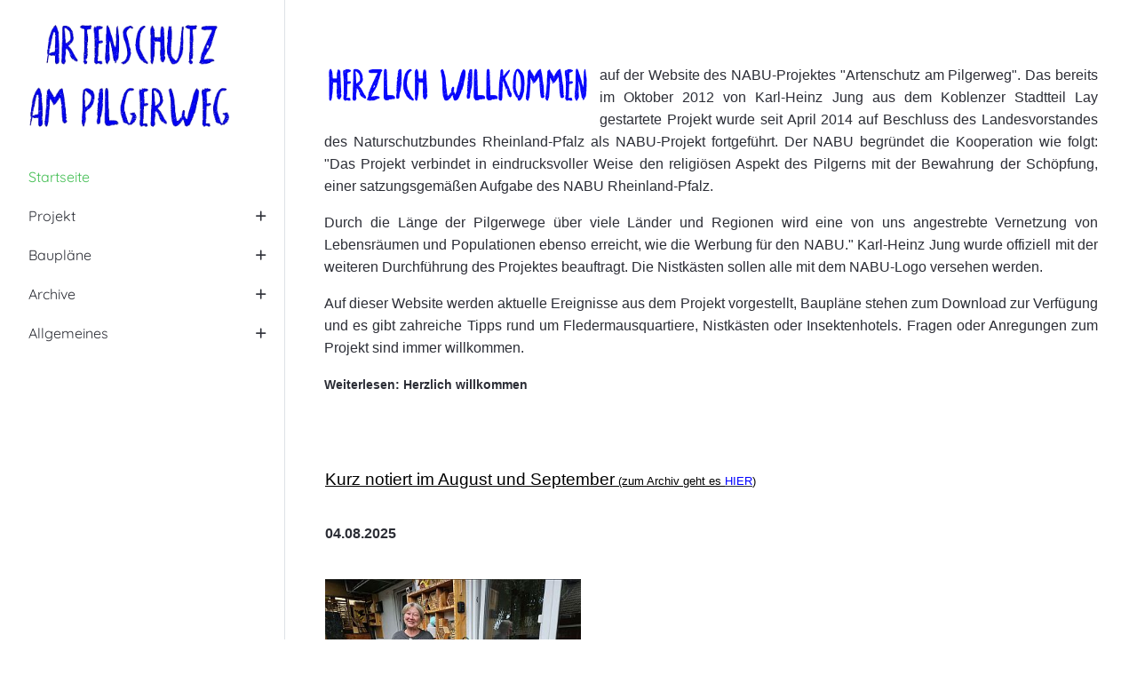

--- FILE ---
content_type: text/html; charset=utf-8
request_url: https://artenschutz-am-pilgerweg.eu/index.php
body_size: 59685
content:
<!DOCTYPE html>
<html lang="de-de" dir="ltr" data-bs-theme="light">

<head>
   <meta http-equiv="X-UA-Compatible" content="IE=edge" /><meta name="viewport" content="width=device-width, initial-scale=1" /><meta name="HandheldFriendly" content="true" /><meta name="mobile-web-app-capable" content="YES" /> <!-- document meta -->
   <meta charset="utf-8">
	<meta name="generator" content="Joomla! - Open Source Content Management">
	<title>Artenschutz am Pilgerweg</title>
	<link href="/index.php?format=feed&amp;type=rss" rel="alternate" type="application/rss+xml" title="Artenschutz am Pilgerweg">
	<link href="/index.php?format=feed&amp;type=atom" rel="alternate" type="application/atom+xml" title="Artenschutz am Pilgerweg">
<!-- Deaktiviert von JT - ALDEF: <link href="https://fonts.gstatic.com?1244e3" rel="preconnect"> -->
	<link href="/media/plg_system_jtaldef/index/css/f0ba99de7acc2de173cbf78499c1e6af.css?83852e0536961d9067176ad9464979d4" rel="stylesheet" data-jtaldef-processed="2.0.11"/>
	<link href="/media/plg_system_jtaldef/index/css/933b6535044bee4bf1223fdf94e4385a.css?d03c5b435927eda3ce86485f4265d608" rel="stylesheet" data-jtaldef-processed="2.0.11"/>
	<link href="/media/plg_system_jtaldef/index/css/fontawesome-v7.0.0-all.css?56cd32b0a598f1dd29828b1065673d40" rel="stylesheet" data-jtaldef-processed="2.0.11"/>
	<link href="https://unpkg.com/lenis@1.3.8/dist/lenis.css?1244e3" rel="stylesheet" data-jtaldef-processed="2.0.11"/>
	<link href="/media/templates/site/tp_photo/css/compiled-09ea9ab9b036d56502aa163ed373d4f6.css?1244e3" rel="stylesheet" data-jtaldef-processed="2.0.11"/>
	<link href="/media/templates/site/tp_photo/css/compiled-31f5974352e76c79c272d4d3c524cacd.css?1244e3" rel="stylesheet" data-jtaldef-processed="2.0.11"/>
	<link href="/media/vendor/joomla-custom-elements/css/joomla-alert.min.css?0.4.1" rel="stylesheet" data-jtaldef-processed="2.0.11"/>
	<link href="/media/plg_system_jcepro/site/css/content.min.css?86aa0286b6232c4a5b58f892ce080277" rel="stylesheet" data-jtaldef-processed="2.0.11">
	<link href="/media/uikit4/css/uikit.css?1244e3" rel="stylesheet" defer="defer" data-jtaldef-processed="2.0.11">
<script src="/media/vendor/jquery/js/jquery.min.js?3.7.1"></script>
	<script src="/media/astroid/js/offcanvas.min.js?1244e3"></script>
	<script src="/media/astroid/js/mobilemenu.min.js?1244e3"></script>
	<script src="https://unpkg.com/lenis@1.3.8/dist/lenis.min.js?1244e3"></script>
	<script src="/media/astroid/js/script.min.js?1244e3"></script>
	<script type="application/json" class="joomla-script-options new">{"joomla.jtext":{"ERROR":"Fehler","MESSAGE":"Nachricht","NOTICE":"Hinweis","WARNING":"Warnung","JCLOSE":"Schließen","JOK":"OK","JOPEN":"Öffnen"},"system.paths":{"root":"","rootFull":"https:\/\/artenschutz-am-pilgerweg.eu\/","base":"","baseFull":"https:\/\/artenschutz-am-pilgerweg.eu\/"},"csrf.token":"7cf1f6cdf4a09e074077110056090063"}</script>
	<script src="/media/system/js/core.min.js?a3d8f8"></script>
	<script src="/media/system/js/messages.min.js?9a4811" type="module"></script>
	<script src="/media/uikit4/js/uikit.min.js?1244e3" defer data-jtaldef-processed="2.0.11"></script>
	<script src="/media/uikit4/js/uikit-icons.min.js?1244e3" defer data-jtaldef-processed="2.0.11"></script>
	<script>const initSmoothScrollingGSAP = () => {const lenis = new Lenis({duration: 0.367});lenis.on('scroll', ScrollTrigger.update);gsap.ticker.add((time)=>{lenis.raf(time * 1000)});gsap.ticker.lagSmoothing(0);};const initSmoothScrolling = () => {const lenis = new Lenis({duration: 0.367});function raf(time) {lenis.raf(time);requestAnimationFrame(raf);}requestAnimationFrame(raf);};if (typeof ScrollTrigger !== 'undefined') {initSmoothScrollingGSAP()} else {initSmoothScrolling()}</script>
	<script>var TEMPLATE_HASH = "c92f96588742df66f7f9f7145fff617a", ASTROID_COLOR_MODE ="light";</script>
 <!-- joomla head -->
   <link href="/templates/tp_photo/css/custom.css?3.3.7" rel="stylesheet" type="text/css" data-jtaldef-processed="2.0.11"/> <!-- head styles -->
    <!-- head scripts -->
</head> <!-- document head -->

<body class="site astroid-framework com-content view-featured layout-default itemid-101 guest-user astroid-header-sidebar-left header-sidebar-left home-alias tp-style-12 de-DE ltr">
   <button type="button" title="Back to Top" id="astroid-backtotop" class="btn circle hideonsm hideonxs" ><i class="fas fa-arrow-up"></i></button><!-- astroid container -->
<div class="astroid-container row g-0">
    <!-- header starts -->
<div class="astroid-header astroid-sidebar-header col-12 col-xl-auto astroid-sidebar-left sidebar-dir-left has-sidebar">
    <div class="astroid-sidebar-content sticky-top">
        <div class="astroid-sidebar-collapsable">
            <i class="fa"></i>
        </div>
                <div class="astroid-sidebar-logo mb-xl-4">
            <div class="justify-content-start astroid-sidebar-mobile-menu"><div class="header-mobilemenu-trigger burger-menu-button align-self-center" data-offcanvas="#astroid-mobilemenu" data-effect="mobilemenu-slide"><button aria-label="Mobile Menu Toggle" class="button" type="button"><span class="box"><span class="inner"><span class="visually-hidden">Mobile Menu Toggle</span></span></span></button></div></div>            <div class="flex-grow-1">
                <!-- logo starts -->
    <!-- image logo starts -->
        <div class="logo-wrapper astroid-logo">
                <a target="_self" class="astroid-logo astroid-logo-image d-flex align-items-center mr-0 mr-lg-4" href="https://artenschutz-am-pilgerweg.eu/" aria-label="Artenschutz am Pilgerweg">
                                <img src="https://artenschutz-am-pilgerweg.eu/images/sonstiges/website/titel.png" alt="Artenschutz am Pilgerweg" class="astroid-logo-default" />                                    
            <img src="https://artenschutz-am-pilgerweg.eu/images/sonstiges/website/titel.png" alt="Artenschutz am Pilgerweg" class="astroid-logo-mobile" />                            </a>
            </div>
    <!-- image logo ends -->
<!-- logo ends -->            </div>
            <div class="d-lg-none d-block min-w-30"></div>
        </div>
                        <div class="astroid-sidebar-menu-wrap">
            <ul class="astroid-sidebar-menu"><li class="nav-item nav-item-id-101 nav-item-level-1 nav-item-default nav-item-current nav-item-active"><div class="nav-item-inner d-flex align-items-center active"><!--menu link starts-->
<a href="/index.php" title="Startseite" class="as-menu-item nav-link-item-id-101 nav-link active item-link-component item-level-1" data-drop-action="hover">
   <span class="nav-title">
                                          <span class="nav-title-text">Startseite</span>                              </span>
   </a>
<!--menu link ends--></div></li><li class="nav-item nav-item-id-311 nav-item-level-1 nav-item-deeper nav-item-parent has-megamenu nav-item-megamenu"><div class="nav-item-inner d-flex align-items-center"><!--menu link starts-->
<a href="#" title="Projekt" class="as-menu-item nav-link-item-id-311 nav-link megamenu-item-link item-link-heading item-level-1" data-drop-action="hover">
   <span class="nav-title">
                                          <span class="nav-title-text">Projekt</span>                              </span>
   </a>
    <i class="fas fa-plus nav-item-caret"></i>
<!--menu link ends--></div><ul class="nav-child navbar-subnav level-1"><li class="nav-item-submenu nav-item-id-140 nav-item-level-2 nav-item-parent nav-item-megamenu"><div class="nav-item-inner d-flex align-items-center"><!--menu link starts-->
<a href="/index.php/projekt/projektbeschreibung" title="Projektbeschreibung" class="as-menu-item nav-link-item-id-140 megamenu-item-link item-link-component item-level-2" data-drop-action="hover">
   <span class="nav-title">
                                          <span class="nav-title-text">Projektbeschreibung</span>                              </span>
   </a>
<!--menu link ends--></div></li><li class="nav-item-submenu nav-item-id-146 nav-item-level-2 nav-item-deeper nav-item-parent nav-item-megamenu"><div class="nav-item-inner d-flex align-items-center"><!--menu link starts-->
<a href="/index.php/projekt/projektnetzwerk" title="Projektnetzwerk" class="as-menu-item nav-link-item-id-146 megamenu-item-link item-link-component item-level-2" data-drop-action="hover">
   <span class="nav-title">
                                          <span class="nav-title-text">Projektnetzwerk</span>                              </span>
   </a>
    <i class="fas fa-plus nav-item-caret"></i>
<!--menu link ends--></div><ul class="nav-child navbar-subnav level-2"><li class="nav-item-submenu nav-item-id-147 nav-item-level-3 nav-item-deeper nav-item-parent nav-item-megamenu"><div class="nav-item-inner d-flex align-items-center"><!--menu link starts-->
<a href="/index.php/projekt/projektnetzwerk/deutschland" title="Deutschland" class="as-menu-item nav-link-item-id-147 megamenu-item-link item-link-component item-level-3" data-drop-action="hover">
   <span class="nav-title">
                                          <span class="nav-title-text">Deutschland</span>                              </span>
   </a>
    <i class="fas fa-plus nav-item-caret"></i>
<!--menu link ends--></div><ul class="nav-child navbar-subnav level-3"><li class="nav-item-submenu nav-item-id-336 nav-item-level-4 nav-item-parent nav-item-megamenu"><div class="nav-item-inner d-flex align-items-center"><!--menu link starts-->
<a href="/index.php/projekt/projektnetzwerk/deutschland/plz-bereich-2" title="PLZ-Bereich 2" class="as-menu-item nav-link-item-id-336 megamenu-item-link item-link-component item-level-4" data-drop-action="hover">
   <span class="nav-title">
                                          <span class="nav-title-text">PLZ-Bereich 2</span>                              </span>
   </a>
<!--menu link ends--></div></li><li class="nav-item-submenu nav-item-id-337 nav-item-level-4 nav-item-parent nav-item-megamenu"><div class="nav-item-inner d-flex align-items-center"><!--menu link starts-->
<a href="/index.php/projekt/projektnetzwerk/deutschland/plz-bereich-3" title="PLZ-Bereich 3" class="as-menu-item nav-link-item-id-337 megamenu-item-link item-link-component item-level-4" data-drop-action="hover">
   <span class="nav-title">
                                          <span class="nav-title-text">PLZ-Bereich 3</span>                              </span>
   </a>
<!--menu link ends--></div></li><li class="nav-item-submenu nav-item-id-338 nav-item-level-4 nav-item-parent nav-item-megamenu"><div class="nav-item-inner d-flex align-items-center"><!--menu link starts-->
<a href="/index.php/projekt/projektnetzwerk/deutschland/plz-bereich-5" title="PLZ-Bereich 5" class="as-menu-item nav-link-item-id-338 megamenu-item-link item-link-component item-level-4" data-drop-action="hover">
   <span class="nav-title">
                                          <span class="nav-title-text">PLZ-Bereich 5</span>                              </span>
   </a>
<!--menu link ends--></div></li><li class="nav-item-submenu nav-item-id-339 nav-item-level-4 nav-item-parent nav-item-megamenu"><div class="nav-item-inner d-flex align-items-center"><!--menu link starts-->
<a href="/index.php/projekt/projektnetzwerk/deutschland/plz-bereich-6" title="PLZ-Bereich 6" class="as-menu-item nav-link-item-id-339 megamenu-item-link item-link-component item-level-4" data-drop-action="hover">
   <span class="nav-title">
                                          <span class="nav-title-text">PLZ-Bereich 6</span>                              </span>
   </a>
<!--menu link ends--></div></li><li class="nav-item-submenu nav-item-id-340 nav-item-level-4 nav-item-parent nav-item-megamenu"><div class="nav-item-inner d-flex align-items-center"><!--menu link starts-->
<a href="/index.php/projekt/projektnetzwerk/deutschland/plz-bereich-7" title="PLZ-Bereich 7" class="as-menu-item nav-link-item-id-340 megamenu-item-link item-link-component item-level-4" data-drop-action="hover">
   <span class="nav-title">
                                          <span class="nav-title-text">PLZ-Bereich 7</span>                              </span>
   </a>
<!--menu link ends--></div></li><li class="nav-item-submenu nav-item-id-341 nav-item-level-4 nav-item-parent nav-item-megamenu"><div class="nav-item-inner d-flex align-items-center"><!--menu link starts-->
<a href="/index.php/projekt/projektnetzwerk/deutschland/plz-bereich-9" title="PLZ-Bereich 9" class="as-menu-item nav-link-item-id-341 megamenu-item-link item-link-component item-level-4" data-drop-action="hover">
   <span class="nav-title">
                                          <span class="nav-title-text">PLZ-Bereich 9</span>                              </span>
   </a>
<!--menu link ends--></div></li></ul></li><li class="nav-item-submenu nav-item-id-149 nav-item-level-3 nav-item-deeper nav-item-parent nav-item-megamenu"><div class="nav-item-inner d-flex align-items-center"><!--menu link starts-->
<a href="/index.php/projekt/projektnetzwerk/spanien" title="Spanien" class="as-menu-item nav-link-item-id-149 megamenu-item-link item-link-component item-level-3" data-drop-action="hover">
   <span class="nav-title">
                                          <span class="nav-title-text">Spanien</span>                              </span>
   </a>
    <i class="fas fa-plus nav-item-caret"></i>
<!--menu link ends--></div><ul class="nav-child navbar-subnav level-3"><li class="nav-item-submenu nav-item-id-342 nav-item-level-4 nav-item-parent nav-item-megamenu"><div class="nav-item-inner d-flex align-items-center"><!--menu link starts-->
<a href="/index.php/projekt/projektnetzwerk/spanien/extremadura" title="Extremadura" class="as-menu-item nav-link-item-id-342 megamenu-item-link item-link-component item-level-4" data-drop-action="hover">
   <span class="nav-title">
                                          <span class="nav-title-text">Extremadura</span>                              </span>
   </a>
<!--menu link ends--></div></li><li class="nav-item-submenu nav-item-id-343 nav-item-level-4 nav-item-parent nav-item-megamenu"><div class="nav-item-inner d-flex align-items-center"><!--menu link starts-->
<a href="/index.php/projekt/projektnetzwerk/spanien/kantabrien" title="Kantabrien " class="as-menu-item nav-link-item-id-343 megamenu-item-link item-link-component item-level-4" data-drop-action="hover">
   <span class="nav-title">
                                          <span class="nav-title-text">Kantabrien </span>                              </span>
   </a>
<!--menu link ends--></div></li><li class="nav-item-submenu nav-item-id-344 nav-item-level-4 nav-item-parent nav-item-megamenu"><div class="nav-item-inner d-flex align-items-center"><!--menu link starts-->
<a href="/index.php/projekt/projektnetzwerk/spanien/kastilien-und-leon" title="Kastilien und León " class="as-menu-item nav-link-item-id-344 megamenu-item-link item-link-component item-level-4" data-drop-action="hover">
   <span class="nav-title">
                                          <span class="nav-title-text">Kastilien und León </span>                              </span>
   </a>
<!--menu link ends--></div></li></ul></li><li class="nav-item-submenu nav-item-id-150 nav-item-level-3 nav-item-deeper nav-item-parent nav-item-megamenu"><div class="nav-item-inner d-flex align-items-center"><!--menu link starts-->
<a href="/index.php/projekt/projektnetzwerk/frankreich" title="Frankreich" class="as-menu-item nav-link-item-id-150 megamenu-item-link item-link-component item-level-3" data-drop-action="hover">
   <span class="nav-title">
                                          <span class="nav-title-text">Frankreich</span>                              </span>
   </a>
    <i class="fas fa-plus nav-item-caret"></i>
<!--menu link ends--></div><ul class="nav-child navbar-subnav level-3"><li class="nav-item-submenu nav-item-id-345 nav-item-level-4 nav-item-parent nav-item-megamenu"><div class="nav-item-inner d-flex align-items-center"><!--menu link starts-->
<a href="/index.php/projekt/projektnetzwerk/frankreich/centre-val-de-loire" title="Centre-Val de Loire " class="as-menu-item nav-link-item-id-345 megamenu-item-link item-link-component item-level-4" data-drop-action="hover">
   <span class="nav-title">
                                          <span class="nav-title-text">Centre-Val de Loire </span>                              </span>
   </a>
<!--menu link ends--></div></li><li class="nav-item-submenu nav-item-id-346 nav-item-level-4 nav-item-parent nav-item-megamenu"><div class="nav-item-inner d-flex align-items-center"><!--menu link starts-->
<a href="/index.php/projekt/projektnetzwerk/frankreich/grand-est" title="Grand Est " class="as-menu-item nav-link-item-id-346 megamenu-item-link item-link-component item-level-4" data-drop-action="hover">
   <span class="nav-title">
                                          <span class="nav-title-text">Grand Est </span>                              </span>
   </a>
<!--menu link ends--></div></li></ul></li></ul></li><li class="nav-item-submenu nav-item-id-131 nav-item-level-2 nav-item-parent nav-item-megamenu"><div class="nav-item-inner d-flex align-items-center"><!--menu link starts-->
<a href="/index.php/projekt/bewohner-der-kaesten" title="Bewohner der Kästen" class="as-menu-item nav-link-item-id-131 megamenu-item-link item-link-component item-level-2" data-drop-action="hover">
   <span class="nav-title">
                                          <span class="nav-title-text">Bewohner der Kästen</span>                              </span>
   </a>
<!--menu link ends--></div></li></ul></li><li class="nav-item nav-item-id-310 nav-item-level-1 nav-item-deeper nav-item-parent has-megamenu nav-item-megamenu"><div class="nav-item-inner d-flex align-items-center"><!--menu link starts-->
<a href="#" title="Baupläne" class="as-menu-item nav-link-item-id-310 nav-link megamenu-item-link item-link-heading item-level-1" data-drop-action="hover">
   <span class="nav-title">
                                          <span class="nav-title-text">Baupläne</span>                              </span>
   </a>
    <i class="fas fa-plus nav-item-caret"></i>
<!--menu link ends--></div><ul class="nav-child navbar-subnav level-1"><li class="nav-item-submenu nav-item-id-120 nav-item-level-2 nav-item-parent nav-item-megamenu"><div class="nav-item-inner d-flex align-items-center"><!--menu link starts-->
<a href="/index.php/bauplaene/fledermauskasten" title="Fledermauskasten" class="as-menu-item nav-link-item-id-120 megamenu-item-link item-link-component item-level-2" data-drop-action="hover">
   <span class="nav-title">
                                          <span class="nav-title-text">Fledermauskasten</span>                              </span>
   </a>
<!--menu link ends--></div></li><li class="nav-item-submenu nav-item-id-127 nav-item-level-2 nav-item-parent nav-item-megamenu"><div class="nav-item-inner d-flex align-items-center"><!--menu link starts-->
<a href="/index.php/bauplaene/vogelnistkasten" title="Vogelnistkasten" class="as-menu-item nav-link-item-id-127 megamenu-item-link item-link-component item-level-2" data-drop-action="hover">
   <span class="nav-title">
                                          <span class="nav-title-text">Vogelnistkasten</span>                              </span>
   </a>
<!--menu link ends--></div></li><li class="nav-item-submenu nav-item-id-136 nav-item-level-2 nav-item-parent nav-item-megamenu"><div class="nav-item-inner d-flex align-items-center"><!--menu link starts-->
<a href="/index.php/bauplaene/vogelfutterbox" title="Vogelfutterbox" class="as-menu-item nav-link-item-id-136 megamenu-item-link item-link-component item-level-2" data-drop-action="hover">
   <span class="nav-title">
                                          <span class="nav-title-text">Vogelfutterbox</span>                              </span>
   </a>
<!--menu link ends--></div></li><li class="nav-item-submenu nav-item-id-128 nav-item-level-2 nav-item-parent nav-item-megamenu"><div class="nav-item-inner d-flex align-items-center"><!--menu link starts-->
<a href="/index.php/bauplaene/insektenhotel-gross" title="Insektenhotel (groß)" class="as-menu-item nav-link-item-id-128 megamenu-item-link item-link-component item-level-2" data-drop-action="hover">
   <span class="nav-title">
                                          <span class="nav-title-text">Insektenhotel (groß)</span>                              </span>
   </a>
<!--menu link ends--></div></li><li class="nav-item-submenu nav-item-id-129 nav-item-level-2 nav-item-parent nav-item-megamenu"><div class="nav-item-inner d-flex align-items-center"><!--menu link starts-->
<a href="/index.php/bauplaene/insektenhotel-klein" title="Insektenhotel (klein)" class="as-menu-item nav-link-item-id-129 megamenu-item-link item-link-component item-level-2" data-drop-action="hover">
   <span class="nav-title">
                                          <span class="nav-title-text">Insektenhotel (klein)</span>                              </span>
   </a>
<!--menu link ends--></div></li><li class="nav-item-submenu nav-item-id-138 nav-item-level-2 nav-item-parent nav-item-megamenu"><div class="nav-item-inner d-flex align-items-center"><!--menu link starts-->
<a href="/index.php/bauplaene/mauerbienen-nisthilfen" title="Mauerbienen-Nisthilfen" class="as-menu-item nav-link-item-id-138 megamenu-item-link item-link-component item-level-2" data-drop-action="hover">
   <span class="nav-title">
                                          <span class="nav-title-text">Mauerbienen-Nisthilfen</span>                              </span>
   </a>
<!--menu link ends--></div></li><li class="nav-item-submenu nav-item-id-157 nav-item-level-2 nav-item-parent nav-item-megamenu"><div class="nav-item-inner d-flex align-items-center"><!--menu link starts-->
<a href="/index.php/bauplaene/dosenhotel" title="Dosenhotel" class="as-menu-item nav-link-item-id-157 megamenu-item-link item-link-component item-level-2" data-drop-action="hover">
   <span class="nav-title">
                                          <span class="nav-title-text">Dosenhotel</span>                              </span>
   </a>
<!--menu link ends--></div></li></ul></li><li class="nav-item nav-item-id-312 nav-item-level-1 nav-item-deeper nav-item-parent has-megamenu nav-item-megamenu"><div class="nav-item-inner d-flex align-items-center"><!--menu link starts-->
<a href="#" title="Archive" class="as-menu-item nav-link-item-id-312 nav-link megamenu-item-link item-link-heading item-level-1" data-drop-action="hover">
   <span class="nav-title">
                                          <span class="nav-title-text">Archive</span>                              </span>
   </a>
    <i class="fas fa-plus nav-item-caret"></i>
<!--menu link ends--></div><ul class="nav-child navbar-subnav level-1"><li class="nav-item-submenu nav-item-id-151 nav-item-level-2 nav-item-parent nav-item-megamenu"><div class="nav-item-inner d-flex align-items-center"><!--menu link starts-->
<a href="/index.php/archive/leuchtturmprojekte" title="Leuchtturmprojekte" class="as-menu-item nav-link-item-id-151 megamenu-item-link item-link-component item-level-2" data-drop-action="hover">
   <span class="nav-title">
                                          <span class="nav-title-text">Leuchtturmprojekte</span>                              </span>
   </a>
<!--menu link ends--></div></li><li class="nav-item-submenu nav-item-id-170 nav-item-level-2 nav-item-parent nav-item-megamenu"><div class="nav-item-inner d-flex align-items-center"><!--menu link starts-->
<a href="/index.php/archive/kurz-notiert" title="Kurz notiert..." class="as-menu-item nav-link-item-id-170 megamenu-item-link item-link-component item-level-2" data-drop-action="hover">
   <span class="nav-title">
                                          <span class="nav-title-text">Kurz notiert...</span>                              </span>
   </a>
<!--menu link ends--></div></li><li class="nav-item-submenu nav-item-id-106 nav-item-level-2 nav-item-parent nav-item-megamenu"><div class="nav-item-inner d-flex align-items-center"><!--menu link starts-->
<a href="/index.php/archive/beitragsarchiv" title="Beitragsarchiv" class="as-menu-item nav-link-item-id-106 megamenu-item-link item-link-component item-level-2" data-drop-action="hover">
   <span class="nav-title">
                                          <span class="nav-title-text">Beitragsarchiv</span>                              </span>
   </a>
<!--menu link ends--></div></li><li class="nav-item-submenu nav-item-id-107 nav-item-level-2 nav-item-deeper nav-item-parent nav-item-megamenu"><div class="nav-item-inner d-flex align-items-center"><!--menu link starts-->
<a href="/index.php/archive/pressearchiv" title="Pressearchiv" class="as-menu-item nav-link-item-id-107 megamenu-item-link item-link-component item-level-2" data-drop-action="hover">
   <span class="nav-title">
                                          <span class="nav-title-text">Pressearchiv</span>                              </span>
   </a>
    <i class="fas fa-plus nav-item-caret"></i>
<!--menu link ends--></div><ul class="nav-child navbar-subnav level-2"><li class="nav-item-submenu nav-item-id-119 nav-item-level-3 nav-item-parent nav-item-megamenu"><div class="nav-item-inner d-flex align-items-center"><!--menu link starts-->
<a href="/index.php/archive/pressearchiv/2020-2024" title="2020 - 2024" class="as-menu-item nav-link-item-id-119 megamenu-item-link item-link-component item-level-3" data-drop-action="hover">
   <span class="nav-title">
                                          <span class="nav-title-text">2020 - 2024</span>                              </span>
   </a>
<!--menu link ends--></div></li><li class="nav-item-submenu nav-item-id-118 nav-item-level-3 nav-item-parent nav-item-megamenu"><div class="nav-item-inner d-flex align-items-center"><!--menu link starts-->
<a href="/index.php/archive/pressearchiv/2015-2019" title="2015 - 2019" class="as-menu-item nav-link-item-id-118 megamenu-item-link item-link-component item-level-3" data-drop-action="hover">
   <span class="nav-title">
                                          <span class="nav-title-text">2015 - 2019</span>                              </span>
   </a>
<!--menu link ends--></div></li><li class="nav-item-submenu nav-item-id-117 nav-item-level-3 nav-item-parent nav-item-megamenu"><div class="nav-item-inner d-flex align-items-center"><!--menu link starts-->
<a href="/index.php/archive/pressearchiv/2010-2014" title="2010 - 2014" class="as-menu-item nav-link-item-id-117 megamenu-item-link item-link-component item-level-3" data-drop-action="hover">
   <span class="nav-title">
                                          <span class="nav-title-text">2010 - 2014</span>                              </span>
   </a>
<!--menu link ends--></div></li></ul></li><li class="nav-item-submenu nav-item-id-218 nav-item-level-2 nav-item-parent nav-item-megamenu"><div class="nav-item-inner d-flex align-items-center"><!--menu link starts-->
<a href="/index.php/archive/fotoarchiv" title="Fotoarchiv" class="as-menu-item nav-link-item-id-218 megamenu-item-link item-link-component item-level-2" data-drop-action="hover">
   <span class="nav-title">
                                          <span class="nav-title-text">Fotoarchiv</span>                              </span>
   </a>
<!--menu link ends--></div></li></ul></li><li class="nav-item nav-item-id-315 nav-item-level-1 nav-item-deeper nav-item-parent has-megamenu nav-item-megamenu"><div class="nav-item-inner d-flex align-items-center"><!--menu link starts-->
<a href="#" title="Allgemeines" class="as-menu-item nav-link-item-id-315 nav-link megamenu-item-link item-link-heading item-level-1" data-drop-action="hover">
   <span class="nav-title">
                                          <span class="nav-title-text">Allgemeines</span>                              </span>
   </a>
    <i class="fas fa-plus nav-item-caret"></i>
<!--menu link ends--></div><ul class="nav-child navbar-subnav level-1"><li class="nav-item-submenu nav-item-id-139 nav-item-level-2 nav-item-parent nav-item-megamenu"><div class="nav-item-inner d-flex align-items-center"><!--menu link starts-->
<a href="/index.php/allgemeines/foerderverein-sanctae-crucis" title="Förderverein Sanctae Crucis" class="as-menu-item nav-link-item-id-139 megamenu-item-link item-link-component item-level-2" data-drop-action="hover">
   <span class="nav-title">
                                          <span class="nav-title-text">Förderverein Sanctae Crucis</span>                              </span>
   </a>
<!--menu link ends--></div></li><li class="nav-item-submenu nav-item-id-130 nav-item-level-2 nav-item-parent nav-item-megamenu"><div class="nav-item-inner d-flex align-items-center"><!--menu link starts-->
<a href="/index.php/allgemeines/gaestebuch" title="Gästebuch" class="as-menu-item nav-link-item-id-130 megamenu-item-link item-link-component item-level-2" data-drop-action="hover">
   <span class="nav-title">
                                          <span class="nav-title-text">Gästebuch</span>                              </span>
   </a>
<!--menu link ends--></div></li><li class="nav-item-submenu nav-item-id-133 nav-item-level-2 nav-item-parent nav-item-megamenu"><div class="nav-item-inner d-flex align-items-center"><!--menu link starts-->
<a href="/index.php/allgemeines/impressum" title="Impressum" class="as-menu-item nav-link-item-id-133 megamenu-item-link item-link-component item-level-2" data-drop-action="hover">
   <span class="nav-title">
                                          <span class="nav-title-text">Impressum</span>                              </span>
   </a>
<!--menu link ends--></div></li><li class="nav-item-submenu nav-item-id-134 nav-item-level-2 nav-item-parent nav-item-megamenu"><div class="nav-item-inner d-flex align-items-center"><!--menu link starts-->
<a href="/index.php/allgemeines/datenschutz" title="Datenschutz" class="as-menu-item nav-link-item-id-134 megamenu-item-link item-link-component item-level-2" data-drop-action="hover">
   <span class="nav-title">
                                          <span class="nav-title-text">Datenschutz</span>                              </span>
   </a>
<!--menu link ends--></div></li></ul></li></ul>        </div>
                    <div class="astroid-sidebar-block astroid-sidebar-block-2">
                <div class="header-block-item"></div>            </div>
            </div>
</div>
<!-- header ends -->    <!-- astroid content -->
    <div class="astroid-content has-sidebar sidebar-dir-left col">
                <!-- astroid layout -->
        <div class="astroid-layout astroid-layout-boxed">
                        <!-- astroid wrapper -->
            <div class="astroid-wrapper">
                                <div class="astroid-section astroid-component-section" id="inhalt"><div class="container"><div class="astroid-row row no-gutters gx-0" id="ar-1528971561366"><div class="astroid-column col-lg-6 col-md-12 col-sm-12 col-12 col-lg-12" id="ac-1528971561366"><div class="astroid-message" id="m-1528971711775"><div id="system-message-container" aria-live="polite"></div>
</div><div class="astroid-component" id="ca-1529739248826"><main class="astroid-component-area">
   <div class="blog blog-featured">
                <div class="blog-items items-leading">
            <div class="row gy-5">
                            <div class="blog-item">
                    <div class="item-content item-media-top post-regular position-relative">
                    <div class="d-flex flex-column">
                                    
                        
            <div class="article-title item-title">
                            </div>
                        
            
                                                <div class="article-intro-text">
                <p style="text-align: justify;"><span style="font-size: 12pt;"><img src="/images/beitraege/titel/titel1.png" alt="" width="300" height="45" style="margin-right: 10px; margin-bottom: 5px; float: left;" />auf der Website des NABU-Projektes "Artenschutz am Pilgerweg". Das bereits im Oktober 2012 von Karl-Heinz Jung aus dem Koblenzer Stadtteil Lay gestartete Projekt wurde seit April 2014 auf Beschluss des </span><span style="font-size: 12pt;">Landesvorstandes des Naturschutzbundes Rheinland-Pfalz </span><span style="font-size: 12pt;">als NABU-Projekt fortgeführt. Der NABU begründet die Kooperation wie folgt: "Das Projekt verbindet in eindrucksvoller Weise den religiösen Aspekt des Pilgerns mit der Bewahrung der Schöpfung, einer satzungsgemäßen Aufgabe des NABU Rheinland-Pfalz. </span></p>
<p style="text-align: justify;"><span style="font-size: 12pt;">Durch die Länge der Pilgerwege über viele Länder und Regionen wird eine von uns angestrebte Vernetzung von Lebensräumen und Populationen ebenso erreicht, wie die Werbung für den NABU." Karl-Heinz Jung wurde offiziell mit der weiteren </span><span style="font-size: 12pt;">Durchführung des Projektes beauftragt. Die Nistkästen sollen alle mit dem NABU-Logo versehen werden.</span></p>
<p style="text-align: justify;"><span style="font-size: 12pt;">Auf dieser Website werden aktuelle Ereignisse aus dem Projekt vorgestellt, Baupläne stehen zum Download zur Verfügung und es gibt zahreiche Tipps rund um Fledermausquartiere, Nistkästen oder Insektenhotels.</span><span style="font-size: 12pt;"> Fragen oder Anregungen zum Projekt sind immer willkommen.</span></p>
            </div>
                        
                            
<p class="readmore">
            <a class="as-readmore" href="/index.php?view=article&amp;id=41:herzlich-willkommen&amp;catid=2" aria-label="Weiterlesen: Herzlich willkommen">
            Weiterlesen: Herzlich willkommen        </a>
    </p>
                                            </div>
                </div>                </div>
                            <div class="blog-item">
                    <div class="item-content item-media-top post-regular position-relative">
                    <div class="d-flex flex-column">
                                    
                        
            <div class="article-title item-title">
                            </div>
                        
            
                                                <div class="article-intro-text">
                <table>
<tbody>
<tr>
<td colspan="5" style="width: 384px; height: 30px; text-align: left;"><span style="font-size: 14pt;"><span style="color: #000000; text-decoration: underline;"></span></span><span style="color: #000000; text-decoration: underline;"><span style="font-size: 14pt;">Kurz notiert im August und September</span> <span style="font-size: 10pt;">(zum Archiv geht es <a href="/index.php/archive/kurz-notiert/242-kurz-notiert-von-januar-bis-dezember-2025"><span style="color: #0000ff;">HIER</span></a>)</span><span style="color: #000000; text-decoration: underline;"></span><span style="font-size: 14pt;"></span></span><span style="font-size: 14pt;"></span></td>
</tr>
<tr>
<td colspan="5" style="width: 384px; height: 30px; text-align: center;">&nbsp;</td>
</tr>
<tr>
<td style="width: 384px; height: 30px; text-align: left;"><span style="font-size: 12pt;"><strong><span style="font-size: 12pt;">04.08.2025</span></strong></span></td>
<td style="width: 30px; height: 30px; text-align: center;">&nbsp;</td>
<td style="width: 384px; height: 30px; text-align: left;">&nbsp;</td>
<td style="width: 30px; height: 30px; text-align: center;">&nbsp;</td>
<td style="width: 384px; height: 30px; text-align: left;">&nbsp;</td>
</tr>
<tr>
<td style="width: 384px; height: 288px; text-align: center;"><img src="/images/beitraege/2025-2029/2025/2508/01.jpg" alt="" width="384" height="288" /></td>
<td style="width: 30px; height: 288px; text-align: center;">&nbsp;</td>
<td style="width: 384px; height: 288px; text-align: center;">&nbsp;</td>
<td style="width: 30px; height: 288px; text-align: center;">&nbsp;</td>
<td style="width: 384px; height: 288px; text-align: center;">&nbsp;</td>
</tr>
<tr>
<td style="width: 384px; text-align: left; vertical-align: top;">Andrea ist extra aus der Region um Bordeaux nach Lay gekommen, um sich in Sachen Artenschutz inspirieren zu lassen.&nbsp;</td>
<td style="width: 30px; text-align: center;">&nbsp;</td>
<td style="width: 384px; text-align: left; vertical-align: top;">&nbsp;</td>
<td style="width: 30px; text-align: center;">&nbsp;</td>
<td style="width: 384px; text-align: left; vertical-align: top;">&nbsp;</td>
</tr>
</tbody>
</table>            </div>
                        
                                            </div>
                </div>                </div>
                            <div class="blog-item">
                    <div class="item-content item-media-top post-regular position-relative">
                    <div class="d-flex flex-column">
                                    
                        
            <div class="article-title item-title">
                            </div>
                        
            
                                                <div class="article-intro-text">
                <hr />
<p>&nbsp;</p>
<p style="text-align: center;"><a href="http://s11.flagcounter.com/more/7zOM/" target="_blank" rel="noopener"><img src="http://s11.flagcounter.com/count/7zOM/bg_FFFFFF/txt_000000/border_CCCCCC/columns_8/maxflags_20/viewers_Besucher+auf+dieser+Website/labels_1/pageviews_1/flags_0/" alt="Free counters!" border="0" /></a></p>            </div>
                        
                                            </div>
                </div>                </div>
                        </div>
        </div>
    
    
    
    </div>
</main></div></div></div></div></div>                            </div>
            <!-- end of astroid wrapper -->
                    </div>
        <!-- end of astroid layout -->
            </div>
    <!-- end of astroid content -->
    <div id="astroid-mobilemenu-wrap"><div class="astroid-mobilemenu d-none d-init dir-left" data-class-prefix="astroid-mobilemenu" id="astroid-mobilemenu">
   <div class="burger-menu-button active">
      <button aria-label="Mobile Menu Toggle" type="button" class="button close-offcanvas offcanvas-close-btn">
         <span class="box">
            <span class="inner"><span class="visually-hidden">Mobile Menu Toggle</span></span>
         </span>
      </button>
   </div>
   <ul class="astroid-mobile-menu d-none"><li class="nav-item nav-item-id-101 nav-item-level-1 nav-item-default nav-item-current nav-item-active"><!--menu link starts-->
<a href="/index.php" title="Startseite" class="as-menu-item nav-link-item-id-101 nav-link active item-link-component item-level-1" data-drop-action="hover">
   <span class="nav-title">
                                          <span class="nav-title-text">Startseite</span>                              </span>
   </a>
<!--menu link ends--></li><li class="nav-item nav-item-id-311 nav-item-level-1 nav-item-deeper nav-item-parent has-megamenu nav-item-megamenu"><!--menu link starts-->
<a href="#" title="Projekt" class="as-menu-item nav-link-item-id-311 nav-link item-link-heading item-level-1" data-drop-action="hover">
   <span class="nav-title">
                                          <span class="nav-title-text">Projekt</span>                              </span>
   </a>
<!--menu link ends--><ul class="nav-child list-group navbar-subnav level-1"><li class="nav-item-submenu nav-item-id-140 nav-item-level-2 nav-item-parent nav-item-megamenu"><!--menu link starts-->
<a href="/index.php/projekt/projektbeschreibung" title="Projektbeschreibung" class="as-menu-item nav-link-item-id-140 nav-link item-link-component item-level-2" data-drop-action="hover">
   <span class="nav-title">
                                          <span class="nav-title-text">Projektbeschreibung</span>                              </span>
   </a>
<!--menu link ends--></li><li class="nav-item-submenu nav-item-id-146 nav-item-level-2 nav-item-deeper nav-item-parent nav-item-megamenu"><!--menu link starts-->
<a href="/index.php/projekt/projektnetzwerk" title="Projektnetzwerk" class="as-menu-item nav-link-item-id-146 nav-link item-link-component item-level-2" data-drop-action="hover">
   <span class="nav-title">
                                          <span class="nav-title-text">Projektnetzwerk</span>                              </span>
   </a>
<!--menu link ends--><ul class="nav-child list-group navbar-subnav level-2"><li class="nav-item-submenu nav-item-id-147 nav-item-level-3 nav-item-deeper nav-item-parent nav-item-megamenu"><!--menu link starts-->
<a href="/index.php/projekt/projektnetzwerk/deutschland" title="Deutschland" class="as-menu-item nav-link-item-id-147 nav-link item-link-component item-level-3" data-drop-action="hover">
   <span class="nav-title">
                                          <span class="nav-title-text">Deutschland</span>                              </span>
   </a>
<!--menu link ends--><ul class="nav-child list-group navbar-subnav level-3"><li class="nav-item-submenu nav-item-id-336 nav-item-level-4 nav-item-parent nav-item-megamenu"><!--menu link starts-->
<a href="/index.php/projekt/projektnetzwerk/deutschland/plz-bereich-2" title="PLZ-Bereich 2" class="as-menu-item nav-link-item-id-336 nav-link item-link-component item-level-4" data-drop-action="hover">
   <span class="nav-title">
                                          <span class="nav-title-text">PLZ-Bereich 2</span>                              </span>
   </a>
<!--menu link ends--></li><li class="nav-item-submenu nav-item-id-337 nav-item-level-4 nav-item-parent nav-item-megamenu"><!--menu link starts-->
<a href="/index.php/projekt/projektnetzwerk/deutschland/plz-bereich-3" title="PLZ-Bereich 3" class="as-menu-item nav-link-item-id-337 nav-link item-link-component item-level-4" data-drop-action="hover">
   <span class="nav-title">
                                          <span class="nav-title-text">PLZ-Bereich 3</span>                              </span>
   </a>
<!--menu link ends--></li><li class="nav-item-submenu nav-item-id-338 nav-item-level-4 nav-item-parent nav-item-megamenu"><!--menu link starts-->
<a href="/index.php/projekt/projektnetzwerk/deutschland/plz-bereich-5" title="PLZ-Bereich 5" class="as-menu-item nav-link-item-id-338 nav-link item-link-component item-level-4" data-drop-action="hover">
   <span class="nav-title">
                                          <span class="nav-title-text">PLZ-Bereich 5</span>                              </span>
   </a>
<!--menu link ends--></li><li class="nav-item-submenu nav-item-id-339 nav-item-level-4 nav-item-parent nav-item-megamenu"><!--menu link starts-->
<a href="/index.php/projekt/projektnetzwerk/deutschland/plz-bereich-6" title="PLZ-Bereich 6" class="as-menu-item nav-link-item-id-339 nav-link item-link-component item-level-4" data-drop-action="hover">
   <span class="nav-title">
                                          <span class="nav-title-text">PLZ-Bereich 6</span>                              </span>
   </a>
<!--menu link ends--></li><li class="nav-item-submenu nav-item-id-340 nav-item-level-4 nav-item-parent nav-item-megamenu"><!--menu link starts-->
<a href="/index.php/projekt/projektnetzwerk/deutschland/plz-bereich-7" title="PLZ-Bereich 7" class="as-menu-item nav-link-item-id-340 nav-link item-link-component item-level-4" data-drop-action="hover">
   <span class="nav-title">
                                          <span class="nav-title-text">PLZ-Bereich 7</span>                              </span>
   </a>
<!--menu link ends--></li><li class="nav-item-submenu nav-item-id-341 nav-item-level-4 nav-item-parent nav-item-megamenu"><!--menu link starts-->
<a href="/index.php/projekt/projektnetzwerk/deutschland/plz-bereich-9" title="PLZ-Bereich 9" class="as-menu-item nav-link-item-id-341 nav-link item-link-component item-level-4" data-drop-action="hover">
   <span class="nav-title">
                                          <span class="nav-title-text">PLZ-Bereich 9</span>                              </span>
   </a>
<!--menu link ends--></li></ul></li><li class="nav-item-submenu nav-item-id-149 nav-item-level-3 nav-item-deeper nav-item-parent nav-item-megamenu"><!--menu link starts-->
<a href="/index.php/projekt/projektnetzwerk/spanien" title="Spanien" class="as-menu-item nav-link-item-id-149 nav-link item-link-component item-level-3" data-drop-action="hover">
   <span class="nav-title">
                                          <span class="nav-title-text">Spanien</span>                              </span>
   </a>
<!--menu link ends--><ul class="nav-child list-group navbar-subnav level-3"><li class="nav-item-submenu nav-item-id-342 nav-item-level-4 nav-item-parent nav-item-megamenu"><!--menu link starts-->
<a href="/index.php/projekt/projektnetzwerk/spanien/extremadura" title="Extremadura" class="as-menu-item nav-link-item-id-342 nav-link item-link-component item-level-4" data-drop-action="hover">
   <span class="nav-title">
                                          <span class="nav-title-text">Extremadura</span>                              </span>
   </a>
<!--menu link ends--></li><li class="nav-item-submenu nav-item-id-343 nav-item-level-4 nav-item-parent nav-item-megamenu"><!--menu link starts-->
<a href="/index.php/projekt/projektnetzwerk/spanien/kantabrien" title="Kantabrien " class="as-menu-item nav-link-item-id-343 nav-link item-link-component item-level-4" data-drop-action="hover">
   <span class="nav-title">
                                          <span class="nav-title-text">Kantabrien </span>                              </span>
   </a>
<!--menu link ends--></li><li class="nav-item-submenu nav-item-id-344 nav-item-level-4 nav-item-parent nav-item-megamenu"><!--menu link starts-->
<a href="/index.php/projekt/projektnetzwerk/spanien/kastilien-und-leon" title="Kastilien und León " class="as-menu-item nav-link-item-id-344 nav-link item-link-component item-level-4" data-drop-action="hover">
   <span class="nav-title">
                                          <span class="nav-title-text">Kastilien und León </span>                              </span>
   </a>
<!--menu link ends--></li></ul></li><li class="nav-item-submenu nav-item-id-150 nav-item-level-3 nav-item-deeper nav-item-parent nav-item-megamenu"><!--menu link starts-->
<a href="/index.php/projekt/projektnetzwerk/frankreich" title="Frankreich" class="as-menu-item nav-link-item-id-150 nav-link item-link-component item-level-3" data-drop-action="hover">
   <span class="nav-title">
                                          <span class="nav-title-text">Frankreich</span>                              </span>
   </a>
<!--menu link ends--><ul class="nav-child list-group navbar-subnav level-3"><li class="nav-item-submenu nav-item-id-345 nav-item-level-4 nav-item-parent nav-item-megamenu"><!--menu link starts-->
<a href="/index.php/projekt/projektnetzwerk/frankreich/centre-val-de-loire" title="Centre-Val de Loire " class="as-menu-item nav-link-item-id-345 nav-link item-link-component item-level-4" data-drop-action="hover">
   <span class="nav-title">
                                          <span class="nav-title-text">Centre-Val de Loire </span>                              </span>
   </a>
<!--menu link ends--></li><li class="nav-item-submenu nav-item-id-346 nav-item-level-4 nav-item-parent nav-item-megamenu"><!--menu link starts-->
<a href="/index.php/projekt/projektnetzwerk/frankreich/grand-est" title="Grand Est " class="as-menu-item nav-link-item-id-346 nav-link item-link-component item-level-4" data-drop-action="hover">
   <span class="nav-title">
                                          <span class="nav-title-text">Grand Est </span>                              </span>
   </a>
<!--menu link ends--></li></ul></li></ul></li><li class="nav-item-submenu nav-item-id-131 nav-item-level-2 nav-item-parent nav-item-megamenu"><!--menu link starts-->
<a href="/index.php/projekt/bewohner-der-kaesten" title="Bewohner der Kästen" class="as-menu-item nav-link-item-id-131 nav-link item-link-component item-level-2" data-drop-action="hover">
   <span class="nav-title">
                                          <span class="nav-title-text">Bewohner der Kästen</span>                              </span>
   </a>
<!--menu link ends--></li></ul></li><li class="nav-item nav-item-id-310 nav-item-level-1 nav-item-deeper nav-item-parent has-megamenu nav-item-megamenu"><!--menu link starts-->
<a href="#" title="Baupläne" class="as-menu-item nav-link-item-id-310 nav-link item-link-heading item-level-1" data-drop-action="hover">
   <span class="nav-title">
                                          <span class="nav-title-text">Baupläne</span>                              </span>
   </a>
<!--menu link ends--><ul class="nav-child list-group navbar-subnav level-1"><li class="nav-item-submenu nav-item-id-120 nav-item-level-2 nav-item-parent nav-item-megamenu"><!--menu link starts-->
<a href="/index.php/bauplaene/fledermauskasten" title="Fledermauskasten" class="as-menu-item nav-link-item-id-120 nav-link item-link-component item-level-2" data-drop-action="hover">
   <span class="nav-title">
                                          <span class="nav-title-text">Fledermauskasten</span>                              </span>
   </a>
<!--menu link ends--></li><li class="nav-item-submenu nav-item-id-127 nav-item-level-2 nav-item-parent nav-item-megamenu"><!--menu link starts-->
<a href="/index.php/bauplaene/vogelnistkasten" title="Vogelnistkasten" class="as-menu-item nav-link-item-id-127 nav-link item-link-component item-level-2" data-drop-action="hover">
   <span class="nav-title">
                                          <span class="nav-title-text">Vogelnistkasten</span>                              </span>
   </a>
<!--menu link ends--></li><li class="nav-item-submenu nav-item-id-136 nav-item-level-2 nav-item-parent nav-item-megamenu"><!--menu link starts-->
<a href="/index.php/bauplaene/vogelfutterbox" title="Vogelfutterbox" class="as-menu-item nav-link-item-id-136 nav-link item-link-component item-level-2" data-drop-action="hover">
   <span class="nav-title">
                                          <span class="nav-title-text">Vogelfutterbox</span>                              </span>
   </a>
<!--menu link ends--></li><li class="nav-item-submenu nav-item-id-128 nav-item-level-2 nav-item-parent nav-item-megamenu"><!--menu link starts-->
<a href="/index.php/bauplaene/insektenhotel-gross" title="Insektenhotel (groß)" class="as-menu-item nav-link-item-id-128 nav-link item-link-component item-level-2" data-drop-action="hover">
   <span class="nav-title">
                                          <span class="nav-title-text">Insektenhotel (groß)</span>                              </span>
   </a>
<!--menu link ends--></li><li class="nav-item-submenu nav-item-id-129 nav-item-level-2 nav-item-parent nav-item-megamenu"><!--menu link starts-->
<a href="/index.php/bauplaene/insektenhotel-klein" title="Insektenhotel (klein)" class="as-menu-item nav-link-item-id-129 nav-link item-link-component item-level-2" data-drop-action="hover">
   <span class="nav-title">
                                          <span class="nav-title-text">Insektenhotel (klein)</span>                              </span>
   </a>
<!--menu link ends--></li><li class="nav-item-submenu nav-item-id-138 nav-item-level-2 nav-item-parent nav-item-megamenu"><!--menu link starts-->
<a href="/index.php/bauplaene/mauerbienen-nisthilfen" title="Mauerbienen-Nisthilfen" class="as-menu-item nav-link-item-id-138 nav-link item-link-component item-level-2" data-drop-action="hover">
   <span class="nav-title">
                                          <span class="nav-title-text">Mauerbienen-Nisthilfen</span>                              </span>
   </a>
<!--menu link ends--></li><li class="nav-item-submenu nav-item-id-157 nav-item-level-2 nav-item-parent nav-item-megamenu"><!--menu link starts-->
<a href="/index.php/bauplaene/dosenhotel" title="Dosenhotel" class="as-menu-item nav-link-item-id-157 nav-link item-link-component item-level-2" data-drop-action="hover">
   <span class="nav-title">
                                          <span class="nav-title-text">Dosenhotel</span>                              </span>
   </a>
<!--menu link ends--></li></ul></li><li class="nav-item nav-item-id-312 nav-item-level-1 nav-item-deeper nav-item-parent has-megamenu nav-item-megamenu"><!--menu link starts-->
<a href="#" title="Archive" class="as-menu-item nav-link-item-id-312 nav-link item-link-heading item-level-1" data-drop-action="hover">
   <span class="nav-title">
                                          <span class="nav-title-text">Archive</span>                              </span>
   </a>
<!--menu link ends--><ul class="nav-child list-group navbar-subnav level-1"><li class="nav-item-submenu nav-item-id-151 nav-item-level-2 nav-item-parent nav-item-megamenu"><!--menu link starts-->
<a href="/index.php/archive/leuchtturmprojekte" title="Leuchtturmprojekte" class="as-menu-item nav-link-item-id-151 nav-link item-link-component item-level-2" data-drop-action="hover">
   <span class="nav-title">
                                          <span class="nav-title-text">Leuchtturmprojekte</span>                              </span>
   </a>
<!--menu link ends--></li><li class="nav-item-submenu nav-item-id-170 nav-item-level-2 nav-item-parent nav-item-megamenu"><!--menu link starts-->
<a href="/index.php/archive/kurz-notiert" title="Kurz notiert..." class="as-menu-item nav-link-item-id-170 nav-link item-link-component item-level-2" data-drop-action="hover">
   <span class="nav-title">
                                          <span class="nav-title-text">Kurz notiert...</span>                              </span>
   </a>
<!--menu link ends--></li><li class="nav-item-submenu nav-item-id-106 nav-item-level-2 nav-item-parent nav-item-megamenu"><!--menu link starts-->
<a href="/index.php/archive/beitragsarchiv" title="Beitragsarchiv" class="as-menu-item nav-link-item-id-106 nav-link item-link-component item-level-2" data-drop-action="hover">
   <span class="nav-title">
                                          <span class="nav-title-text">Beitragsarchiv</span>                              </span>
   </a>
<!--menu link ends--></li><li class="nav-item-submenu nav-item-id-107 nav-item-level-2 nav-item-deeper nav-item-parent nav-item-megamenu"><!--menu link starts-->
<a href="/index.php/archive/pressearchiv" title="Pressearchiv" class="as-menu-item nav-link-item-id-107 nav-link item-link-component item-level-2" data-drop-action="hover">
   <span class="nav-title">
                                          <span class="nav-title-text">Pressearchiv</span>                              </span>
   </a>
<!--menu link ends--><ul class="nav-child list-group navbar-subnav level-2"><li class="nav-item-submenu nav-item-id-119 nav-item-level-3 nav-item-parent nav-item-megamenu"><!--menu link starts-->
<a href="/index.php/archive/pressearchiv/2020-2024" title="2020 - 2024" class="as-menu-item nav-link-item-id-119 nav-link item-link-component item-level-3" data-drop-action="hover">
   <span class="nav-title">
                                          <span class="nav-title-text">2020 - 2024</span>                              </span>
   </a>
<!--menu link ends--></li><li class="nav-item-submenu nav-item-id-118 nav-item-level-3 nav-item-parent nav-item-megamenu"><!--menu link starts-->
<a href="/index.php/archive/pressearchiv/2015-2019" title="2015 - 2019" class="as-menu-item nav-link-item-id-118 nav-link item-link-component item-level-3" data-drop-action="hover">
   <span class="nav-title">
                                          <span class="nav-title-text">2015 - 2019</span>                              </span>
   </a>
<!--menu link ends--></li><li class="nav-item-submenu nav-item-id-117 nav-item-level-3 nav-item-parent nav-item-megamenu"><!--menu link starts-->
<a href="/index.php/archive/pressearchiv/2010-2014" title="2010 - 2014" class="as-menu-item nav-link-item-id-117 nav-link item-link-component item-level-3" data-drop-action="hover">
   <span class="nav-title">
                                          <span class="nav-title-text">2010 - 2014</span>                              </span>
   </a>
<!--menu link ends--></li></ul></li><li class="nav-item-submenu nav-item-id-218 nav-item-level-2 nav-item-parent nav-item-megamenu"><!--menu link starts-->
<a href="/index.php/archive/fotoarchiv" title="Fotoarchiv" class="as-menu-item nav-link-item-id-218 nav-link item-link-component item-level-2" data-drop-action="hover">
   <span class="nav-title">
                                          <span class="nav-title-text">Fotoarchiv</span>                              </span>
   </a>
<!--menu link ends--></li></ul></li><li class="nav-item nav-item-id-315 nav-item-level-1 nav-item-deeper nav-item-parent has-megamenu nav-item-megamenu"><!--menu link starts-->
<a href="#" title="Allgemeines" class="as-menu-item nav-link-item-id-315 nav-link item-link-heading item-level-1" data-drop-action="hover">
   <span class="nav-title">
                                          <span class="nav-title-text">Allgemeines</span>                              </span>
   </a>
<!--menu link ends--><ul class="nav-child list-group navbar-subnav level-1"><li class="nav-item-submenu nav-item-id-139 nav-item-level-2 nav-item-parent nav-item-megamenu"><!--menu link starts-->
<a href="/index.php/allgemeines/foerderverein-sanctae-crucis" title="Förderverein Sanctae Crucis" class="as-menu-item nav-link-item-id-139 nav-link item-link-component item-level-2" data-drop-action="hover">
   <span class="nav-title">
                                          <span class="nav-title-text">Förderverein Sanctae Crucis</span>                              </span>
   </a>
<!--menu link ends--></li><li class="nav-item-submenu nav-item-id-130 nav-item-level-2 nav-item-parent nav-item-megamenu"><!--menu link starts-->
<a href="/index.php/allgemeines/gaestebuch" title="Gästebuch" class="as-menu-item nav-link-item-id-130 nav-link item-link-component item-level-2" data-drop-action="hover">
   <span class="nav-title">
                                          <span class="nav-title-text">Gästebuch</span>                              </span>
   </a>
<!--menu link ends--></li><li class="nav-item-submenu nav-item-id-133 nav-item-level-2 nav-item-parent nav-item-megamenu"><!--menu link starts-->
<a href="/index.php/allgemeines/impressum" title="Impressum" class="as-menu-item nav-link-item-id-133 nav-link item-link-component item-level-2" data-drop-action="hover">
   <span class="nav-title">
                                          <span class="nav-title-text">Impressum</span>                              </span>
   </a>
<!--menu link ends--></li><li class="nav-item-submenu nav-item-id-134 nav-item-level-2 nav-item-parent nav-item-megamenu"><!--menu link starts-->
<a href="/index.php/allgemeines/datenschutz" title="Datenschutz" class="as-menu-item nav-link-item-id-134 nav-link item-link-component item-level-2" data-drop-action="hover">
   <span class="nav-title">
                                          <span class="nav-title-text">Datenschutz</span>                              </span>
   </a>
<!--menu link ends--></li></ul></li></ul></div>
</div></div>
<!-- end of astroid container -->
   <!-- body and layout -->
    <!-- body scripts -->
</body> <!-- document body -->

</html> <!-- document end -->

--- FILE ---
content_type: text/css
request_url: https://artenschutz-am-pilgerweg.eu/media/plg_system_jtaldef/index/css/f0ba99de7acc2de173cbf78499c1e6af.css?83852e0536961d9067176ad9464979d4
body_size: 1526
content:
/* Quicksand (latin,latin-ext) */
@font-face {
	font-family: 'Quicksand';
	font-weight: 300;
	font-style: normal;
	src: url(/media/plg_system_jtaldef/index/fonts/6xK-dSZaM9iE8KbpRA_LJ3z8mH9BOJvgkKEo58i-wg.woff2) format('woff2'), url(/media/plg_system_jtaldef/index/fonts/6xK-dSZaM9iE8KbpRA_LJ3z8mH9BOJvgkKEo58i-xA.woff) format('woff');
	font-display: swap;
}
@font-face {
	font-family: 'Quicksand';
	font-weight: 400;
	font-style: normal;
	src: url(/media/plg_system_jtaldef/index/fonts/6xK-dSZaM9iE8KbpRA_LJ3z8mH9BOJvgkP8o58i-wg.woff2) format('woff2'), url(/media/plg_system_jtaldef/index/fonts/6xK-dSZaM9iE8KbpRA_LJ3z8mH9BOJvgkP8o58i-xA.woff) format('woff');
	font-display: swap;
}
@font-face {
	font-family: 'Quicksand';
	font-weight: 500;
	font-style: normal;
	src: url(/media/plg_system_jtaldef/index/fonts/6xK-dSZaM9iE8KbpRA_LJ3z8mH9BOJvgkM0o58i-wg.woff2) format('woff2'), url(/media/plg_system_jtaldef/index/fonts/6xK-dSZaM9iE8KbpRA_LJ3z8mH9BOJvgkM0o58i-xA.woff) format('woff');
	font-display: swap;
}
@font-face {
	font-family: 'Quicksand';
	font-weight: 600;
	font-style: normal;
	src: url(/media/plg_system_jtaldef/index/fonts/6xK-dSZaM9iE8KbpRA_LJ3z8mH9BOJvgkCEv58i-wg.woff2) format('woff2'), url(/media/plg_system_jtaldef/index/fonts/6xK-dSZaM9iE8KbpRA_LJ3z8mH9BOJvgkCEv58i-xA.woff) format('woff');
	font-display: swap;
}
@font-face {
	font-family: 'Quicksand';
	font-weight: 700;
	font-style: normal;
	src: url(/media/plg_system_jtaldef/index/fonts/6xK-dSZaM9iE8KbpRA_LJ3z8mH9BOJvgkBgv58i-wg.woff2) format('woff2'), url(/media/plg_system_jtaldef/index/fonts/6xK-dSZaM9iE8KbpRA_LJ3z8mH9BOJvgkBgv58i-xA.woff) format('woff');
	font-display: swap;
}

--- FILE ---
content_type: text/css
request_url: https://artenschutz-am-pilgerweg.eu/media/plg_system_jtaldef/index/css/933b6535044bee4bf1223fdf94e4385a.css?d03c5b435927eda3ce86485f4265d608
body_size: 5624
content:
/* Raleway (latin,latin-ext) */
@font-face {
	font-family: 'Raleway';
	font-weight: 100;
	font-style: normal;
	src: url(/media/plg_system_jtaldef/index/fonts/1Ptxg8zYS_SKggPN4iEgvnHyvveLxVvao7CGPrE.woff2) format('woff2'), url(/media/plg_system_jtaldef/index/fonts/1Ptxg8zYS_SKggPN4iEgvnHyvveLxVvao7CGPrc.woff) format('woff');
	font-display: swap;
}
@font-face {
	font-family: 'Raleway';
	font-weight: 200;
	font-style: normal;
	src: url(/media/plg_system_jtaldef/index/fonts/1Ptxg8zYS_SKggPN4iEgvnHyvveLxVtaorCGPrE.woff2) format('woff2'), url(/media/plg_system_jtaldef/index/fonts/1Ptxg8zYS_SKggPN4iEgvnHyvveLxVtaorCGPrc.woff) format('woff');
	font-display: swap;
}
@font-face {
	font-family: 'Raleway';
	font-weight: 300;
	font-style: normal;
	src: url(/media/plg_system_jtaldef/index/fonts/1Ptxg8zYS_SKggPN4iEgvnHyvveLxVuEorCGPrE.woff2) format('woff2'), url(/media/plg_system_jtaldef/index/fonts/1Ptxg8zYS_SKggPN4iEgvnHyvveLxVuEorCGPrc.woff) format('woff');
	font-display: swap;
}
@font-face {
	font-family: 'Raleway';
	font-weight: 400;
	font-style: normal;
	src: url(/media/plg_system_jtaldef/index/fonts/1Ptxg8zYS_SKggPN4iEgvnHyvveLxVvaorCGPrE.woff2) format('woff2'), url(/media/plg_system_jtaldef/index/fonts/1Ptxg8zYS_SKggPN4iEgvnHyvveLxVvaorCGPrc.woff) format('woff');
	font-display: swap;
}
@font-face {
	font-family: 'Raleway';
	font-weight: 500;
	font-style: normal;
	src: url(/media/plg_system_jtaldef/index/fonts/1Ptxg8zYS_SKggPN4iEgvnHyvveLxVvoorCGPrE.woff2) format('woff2'), url(/media/plg_system_jtaldef/index/fonts/1Ptxg8zYS_SKggPN4iEgvnHyvveLxVvoorCGPrc.woff) format('woff');
	font-display: swap;
}
@font-face {
	font-family: 'Raleway';
	font-weight: 600;
	font-style: normal;
	src: url(/media/plg_system_jtaldef/index/fonts/1Ptxg8zYS_SKggPN4iEgvnHyvveLxVsEpbCGPrE.woff2) format('woff2'), url(/media/plg_system_jtaldef/index/fonts/1Ptxg8zYS_SKggPN4iEgvnHyvveLxVsEpbCGPrc.woff) format('woff');
	font-display: swap;
}
@font-face {
	font-family: 'Raleway';
	font-weight: 700;
	font-style: normal;
	src: url(/media/plg_system_jtaldef/index/fonts/1Ptxg8zYS_SKggPN4iEgvnHyvveLxVs9pbCGPrE.woff2) format('woff2'), url(/media/plg_system_jtaldef/index/fonts/1Ptxg8zYS_SKggPN4iEgvnHyvveLxVs9pbCGPrc.woff) format('woff');
	font-display: swap;
}
@font-face {
	font-family: 'Raleway';
	font-weight: 800;
	font-style: normal;
	src: url(/media/plg_system_jtaldef/index/fonts/1Ptxg8zYS_SKggPN4iEgvnHyvveLxVtapbCGPrE.woff2) format('woff2'), url(/media/plg_system_jtaldef/index/fonts/1Ptxg8zYS_SKggPN4iEgvnHyvveLxVtapbCGPrc.woff) format('woff');
	font-display: swap;
}
@font-face {
	font-family: 'Raleway';
	font-weight: 900;
	font-style: normal;
	src: url(/media/plg_system_jtaldef/index/fonts/1Ptxg8zYS_SKggPN4iEgvnHyvveLxVtzpbCGPrE.woff2) format('woff2'), url(/media/plg_system_jtaldef/index/fonts/1Ptxg8zYS_SKggPN4iEgvnHyvveLxVtzpbCGPrc.woff) format('woff');
	font-display: swap;
}
@font-face {
	font-family: 'Raleway';
	font-weight: 100;
	font-style: italic;
	src: url(/media/plg_system_jtaldef/index/fonts/1Pt_g8zYS_SKggPNyCgSQamb1W0lwk4S4WjNDr0fIA.woff2) format('woff2'), url(/media/plg_system_jtaldef/index/fonts/1Pt_g8zYS_SKggPNyCgSQamb1W0lwk4S4WjNDr0fJg.woff) format('woff');
	font-display: swap;
}
@font-face {
	font-family: 'Raleway';
	font-weight: 200;
	font-style: italic;
	src: url(/media/plg_system_jtaldef/index/fonts/1Pt_g8zYS_SKggPNyCgSQamb1W0lwk4S4ejMDr0fIA.woff2) format('woff2'), url(/media/plg_system_jtaldef/index/fonts/1Pt_g8zYS_SKggPNyCgSQamb1W0lwk4S4ejMDr0fJg.woff) format('woff');
	font-display: swap;
}
@font-face {
	font-family: 'Raleway';
	font-weight: 300;
	font-style: italic;
	src: url(/media/plg_system_jtaldef/index/fonts/1Pt_g8zYS_SKggPNyCgSQamb1W0lwk4S4TbMDr0fIA.woff2) format('woff2'), url(/media/plg_system_jtaldef/index/fonts/1Pt_g8zYS_SKggPNyCgSQamb1W0lwk4S4TbMDr0fJg.woff) format('woff');
	font-display: swap;
}
@font-face {
	font-family: 'Raleway';
	font-weight: 400;
	font-style: italic;
	src: url(/media/plg_system_jtaldef/index/fonts/1Pt_g8zYS_SKggPNyCgSQamb1W0lwk4S4WjMDr0fIA.woff2) format('woff2'), url(/media/plg_system_jtaldef/index/fonts/1Pt_g8zYS_SKggPNyCgSQamb1W0lwk4S4WjMDr0fJg.woff) format('woff');
	font-display: swap;
}
@font-face {
	font-family: 'Raleway';
	font-weight: 500;
	font-style: italic;
	src: url(/media/plg_system_jtaldef/index/fonts/1Pt_g8zYS_SKggPNyCgSQamb1W0lwk4S4VrMDr0fIA.woff2) format('woff2'), url(/media/plg_system_jtaldef/index/fonts/1Pt_g8zYS_SKggPNyCgSQamb1W0lwk4S4VrMDr0fJg.woff) format('woff');
	font-display: swap;
}
@font-face {
	font-family: 'Raleway';
	font-weight: 600;
	font-style: italic;
	src: url(/media/plg_system_jtaldef/index/fonts/1Pt_g8zYS_SKggPNyCgSQamb1W0lwk4S4bbLDr0fIA.woff2) format('woff2'), url(/media/plg_system_jtaldef/index/fonts/1Pt_g8zYS_SKggPNyCgSQamb1W0lwk4S4bbLDr0fJg.woff) format('woff');
	font-display: swap;
}
@font-face {
	font-family: 'Raleway';
	font-weight: 700;
	font-style: italic;
	src: url(/media/plg_system_jtaldef/index/fonts/1Pt_g8zYS_SKggPNyCgSQamb1W0lwk4S4Y_LDr0fIA.woff2) format('woff2'), url(/media/plg_system_jtaldef/index/fonts/1Pt_g8zYS_SKggPNyCgSQamb1W0lwk4S4Y_LDr0fJg.woff) format('woff');
	font-display: swap;
}
@font-face {
	font-family: 'Raleway';
	font-weight: 800;
	font-style: italic;
	src: url(/media/plg_system_jtaldef/index/fonts/1Pt_g8zYS_SKggPNyCgSQamb1W0lwk4S4ejLDr0fIA.woff2) format('woff2'), url(/media/plg_system_jtaldef/index/fonts/1Pt_g8zYS_SKggPNyCgSQamb1W0lwk4S4ejLDr0fJg.woff) format('woff');
	font-display: swap;
}
@font-face {
	font-family: 'Raleway';
	font-weight: 900;
	font-style: italic;
	src: url(/media/plg_system_jtaldef/index/fonts/1Pt_g8zYS_SKggPNyCgSQamb1W0lwk4S4cHLDr0fIA.woff2) format('woff2'), url(/media/plg_system_jtaldef/index/fonts/1Pt_g8zYS_SKggPNyCgSQamb1W0lwk4S4cHLDr0fJg.woff) format('woff');
	font-display: swap;
}

--- FILE ---
content_type: text/css
request_url: https://artenschutz-am-pilgerweg.eu/media/templates/site/tp_photo/css/compiled-31f5974352e76c79c272d4d3c524cacd.css?1244e3
body_size: 9573
content:
#astroid-backtotop{background:rgb(69, 191, 85);padding:10px;}#astroid-backtotop > i{font-size:20px;color:rgb(255, 255, 255);width:20px;height:20px;line-height:20px;text-align:center;}[data-bs-theme=dark] #astroid-backtotop{background:rgb(69, 191, 85);}[data-bs-theme=dark] #astroid-backtotop > i{color:rgb(255, 255, 255);}.astroid-logo > .astroid-logo-default{max-width:250px;max-height:250px;}#ca-1529739248826{background-color:rgb(255, 255, 255);padding:20px 20px 20px 20px}[data-bs-theme=dark] #ca-1529739248826{background-color:rgb(255, 255, 255);}#inhalt{padding-top:20px;padding-bottom:20px}.mobilemenu-slide.astroid-mobilemenu{visibility:visible;-webkit-transform:translate3d(-100%, 0, 0);transform:translate3d(-100%, 0, 0);}.mobilemenu-slide.astroid-mobilemenu-open .mobilemenu-slide.astroid-mobilemenu {visibility:visible;-webkit-transform:translate3d(0, 0, 0);transform:translate3d(0, 0, 0);}.mobilemenu-slide.astroid-mobilemenu::after{display:none;}body.astroid-framework, .body.astroid-framework{font-weight:300;text-transform:none;font-size:15px;line-height:1.7em;font-family:Trebuchet MS, Helvetica, sans-serif, Arial, Helvetica, sans-serif;}.astroid-framework h1, .astroid-framework .h1{font-weight:300;text-transform:none;font-size:40px;line-height:1.3em;font-family:"Quicksand", Arial, Helvetica, sans-serif;}.astroid-framework h2, .astroid-framework .h2{font-weight:300;text-transform:none;font-size:30px;line-height:1.3em;font-family:"Raleway", Arial, Helvetica, sans-serif;}.astroid-framework h3, .astroid-framework .h3{font-weight:100;text-transform:none;font-size:24px;line-height:1.3em;font-family:"Quicksand", Arial, Helvetica, sans-serif;}.astroid-framework h4, .astroid-framework .h4{color:rgb(0, 0, 0);font-weight:300;text-transform:none;font-size:20px;line-height:1.2em;font-family:"Quicksand", Arial, Helvetica, sans-serif;}[data-bs-theme=dark] .astroid-framework h4, [data-bs-theme=dark] .astroid-framework .h4{color:rgb(0, 0, 0);}.astroid-framework .astroid-nav > li > .as-menu-item, .astroid-framework .astroid-sidebar-menu > li > .nav-item-inner > .as-menu-item, .astroid-framework .astroid-mobile-menu > .nav-item > .as-menu-item{font-weight:400;text-transform:none;font-size:16px;line-height:1.6em;font-family:"Quicksand", Arial, Helvetica, sans-serif;}.astroid-framework .nav-submenu-container .nav-submenu > li, .astroid-framework .jddrop-content .megamenu-item .megamenu-menu li, .astroid-framework .nav-submenu, .astroid-framework .astroid-mobile-menu .nav-child .menu-go-back, .astroid-framework .astroid-mobile-menu .nav-child .nav-item-submenu > .as-menu-item, .astroid-framework .nav-item-submenu .as-menu-item{font-weight:300;text-transform:uppercase;font-size:13px;line-height:1.8em;font-family:"Quicksand", Arial, Helvetica, sans-serif;}body {}:root .astroid-framework, [data-bs-theme="light"] .astroid-framework{--bs-body-bg:rgb(255, 255, 255);--bs-body-color:rgb(44, 46, 54);--bs-link-color:rgb(44, 46, 54);--bs-link-color-rgb:44,46,54;--bs-link-opacity:1;--bs-link-hover-color:rgb(69, 191, 85);--bs-link-hover-color-rgb:69,191,85;--as-header-text-color:rgb(44, 46, 54);--as-header-bg:rgb(255, 255, 255);--as-stick-header-bg-color:rgb(255, 255, 255);--as-stick-header-menu-link-color:rgb(44, 46, 54);--as-stick-header-menu-link-hover-color:rgb(69, 191, 85);--as-stick-header-menu-link-active-color:rgb(69, 191, 85);--as-main-menu-link-color:rgb(44, 46, 54);--as-main-menu-link-hover-color:rgb(69, 191, 85);--as-main-menu-link-active-color:rgb(69, 191, 85);--as-dropdown-bg-color:rgb(233, 255, 236);--as-dropdown-link-color:rgb(0, 0, 0);--as-dropdown-menu-link-hover-color:rgb(255, 255, 255);--as-dropdown-menu-hover-bg-color:rgb(69, 191, 85);--as-dropdown-menu-active-link-color:rgb(255, 255, 255);--as-dropdown-menu-active-bg-color:rgb(69, 191, 85);--as-mobile-menu-text-color:rgb(0, 0, 0);--as-mobile-backgroundcolor:rgb(255, 255, 255);--as-mobile-menu-link-color:rgb(0, 0, 0);--as-mobile-menu-active-link-color:rgb(69, 191, 85);--as-mobile-menu-active-bg-color:rgb(255, 255, 255);--as-mobile-menu-active-icon-color:rgb(0, 0, 0);--as-mobile-menu-icon-color:rgb(0, 0, 0);--as-mobilemenu-backgroundcolor:rgb(255, 255, 255);--as-mobilemenu-menu-text-color:rgb(0, 0, 0);--as-mobilemenu-menu-link-color:rgb(0, 0, 0);--as-mobilemenu-menu-active-link-color:rgb(69, 191, 85);--as-mobilemenu-menu-active-bg-color:rgb(255, 255, 255);--as-mobilemenu-menu-icon-color:rgb(0, 0, 0);--as-mobilemenu-menu-active-icon-color:rgb(0, 0, 0);--as-contact-info-icon-color:rgb(255, 255, 255);}[data-bs-theme="dark"] .astroid-framework{--bs-body-bg:rgb(255, 255, 255);--bs-body-color:rgb(44, 46, 54);--bs-link-color:rgb(44, 46, 54);--bs-link-color-rgb:44,46,54;--bs-link-opacity:1;--bs-link-hover-color:rgb(69, 191, 85);--bs-link-hover-color-rgb:69,191,85;--as-header-text-color:rgb(44, 46, 54);--as-header-bg:rgb(255, 255, 255);--as-stick-header-bg-color:rgb(255, 255, 255);--as-stick-header-menu-link-color:rgb(44, 46, 54);--as-stick-header-menu-link-hover-color:rgb(69, 191, 85);--as-stick-header-menu-link-active-color:rgb(69, 191, 85);--as-main-menu-link-color:rgb(44, 46, 54);--as-main-menu-link-hover-color:rgb(69, 191, 85);--as-main-menu-link-active-color:rgb(69, 191, 85);--as-dropdown-bg-color:rgb(233, 255, 236);--as-dropdown-link-color:rgb(0, 0, 0);--as-dropdown-menu-link-hover-color:rgb(255, 255, 255);--as-dropdown-menu-hover-bg-color:rgb(69, 191, 85);--as-dropdown-menu-active-link-color:rgb(255, 255, 255);--as-dropdown-menu-active-bg-color:rgb(69, 191, 85);--as-mobile-menu-text-color:rgb(0, 0, 0);--as-mobile-backgroundcolor:rgb(255, 255, 255);--as-mobile-menu-link-color:rgb(0, 0, 0);--as-mobile-menu-active-link-color:rgb(69, 191, 85);--as-mobile-menu-active-bg-color:rgb(255, 255, 255);--as-mobile-menu-active-icon-color:rgb(0, 0, 0);--as-mobile-menu-icon-color:rgb(0, 0, 0);--as-mobilemenu-backgroundcolor:rgb(255, 255, 255);--as-mobilemenu-menu-text-color:rgb(0, 0, 0);--as-mobilemenu-menu-link-color:rgb(0, 0, 0);--as-mobilemenu-menu-active-link-color:rgb(69, 191, 85);--as-mobilemenu-menu-active-bg-color:rgb(255, 255, 255);--as-mobilemenu-menu-icon-color:rgb(0, 0, 0);--as-mobilemenu-menu-active-icon-color:rgb(0, 0, 0);--as-contact-info-icon-color:rgb(255, 255, 255);}.items-leading .article-title .page-header h2{font-size:32px;}.items-row .article-title .page-header h2{font-size:26px;}@media (max-width: 1199.98px) {#ca-1529739248826{padding:20px 20px 20px 20px}#inhalt{padding-top:20px;padding-bottom:20px}body.astroid-framework, .body.astroid-framework{font-size:15px;line-height:1.7em;}.astroid-framework h1, .astroid-framework .h1{font-size:40px;line-height:1.3em;}.astroid-framework h2, .astroid-framework .h2{font-size:30px;line-height:1.3em;}.astroid-framework h3, .astroid-framework .h3{font-size:24px;line-height:1.3em;}.astroid-framework h4, .astroid-framework .h4{font-size:20px;line-height:1.2em;}.astroid-framework .astroid-nav > li > .as-menu-item, .astroid-framework .astroid-sidebar-menu > li > .nav-item-inner > .as-menu-item, .astroid-framework .astroid-mobile-menu > .nav-item > .as-menu-item{font-size:16px;line-height:1.6em;}.astroid-framework .nav-submenu-container .nav-submenu > li, .astroid-framework .jddrop-content .megamenu-item .megamenu-menu li, .astroid-framework .nav-submenu, .astroid-framework .astroid-mobile-menu .nav-child .menu-go-back, .astroid-framework .astroid-mobile-menu .nav-child .nav-item-submenu > .as-menu-item, .astroid-framework .nav-item-submenu .as-menu-item{font-size:13px;line-height:1.8em;}}@media (max-width: 991.98px) {body.astroid-framework, .body.astroid-framework{font-size:14px;line-height:1.7em;}.astroid-framework h1, .astroid-framework .h1{font-size:38px;line-height:1.3em;}.astroid-framework h2, .astroid-framework .h2{font-size:30px;line-height:1.3em;}.astroid-framework h3, .astroid-framework .h3{font-size:24px;line-height:1.3em;}.astroid-framework h4, .astroid-framework .h4{font-size:20px;line-height:1.2em;}.astroid-framework .astroid-nav > li > .as-menu-item, .astroid-framework .astroid-sidebar-menu > li > .nav-item-inner > .as-menu-item, .astroid-framework .astroid-mobile-menu > .nav-item > .as-menu-item{font-size:14px;line-height:1.6em;}.astroid-framework .nav-submenu-container .nav-submenu > li, .astroid-framework .jddrop-content .megamenu-item .megamenu-menu li, .astroid-framework .nav-submenu, .astroid-framework .astroid-mobile-menu .nav-child .menu-go-back, .astroid-framework .astroid-mobile-menu .nav-child .nav-item-submenu > .as-menu-item, .astroid-framework .nav-item-submenu .as-menu-item{font-size:15px;line-height:1.8em;}}@media (max-width: 575.98px) {body.astroid-framework, .body.astroid-framework{font-size:14px;line-height:1.7em;}.astroid-framework h1, .astroid-framework .h1{font-size:36px;line-height:1.3em;}.astroid-framework h2, .astroid-framework .h2{font-size:30px;line-height:1.3em;}.astroid-framework h3, .astroid-framework .h3{font-size:20px;line-height:1.2em;}.astroid-framework h4, .astroid-framework .h4{font-size:18px;line-height:1.2em;}.astroid-framework .astroid-nav > li > .as-menu-item, .astroid-framework .astroid-sidebar-menu > li > .nav-item-inner > .as-menu-item, .astroid-framework .astroid-mobile-menu > .nav-item > .as-menu-item{font-size:14px;line-height:1.6em;}.astroid-framework .nav-submenu-container .nav-submenu > li, .astroid-framework .jddrop-content .megamenu-item .megamenu-menu li, .astroid-framework .nav-submenu, .astroid-framework .astroid-mobile-menu .nav-child .menu-go-back, .astroid-framework .astroid-mobile-menu .nav-child .nav-item-submenu > .as-menu-item, .astroid-framework .nav-item-submenu .as-menu-item{font-size:15px;line-height:1.8em;}.items-leading .article-title .page-header h2{font-size:32px;}.items-row .article-title .page-header h2{font-size:26px;}}